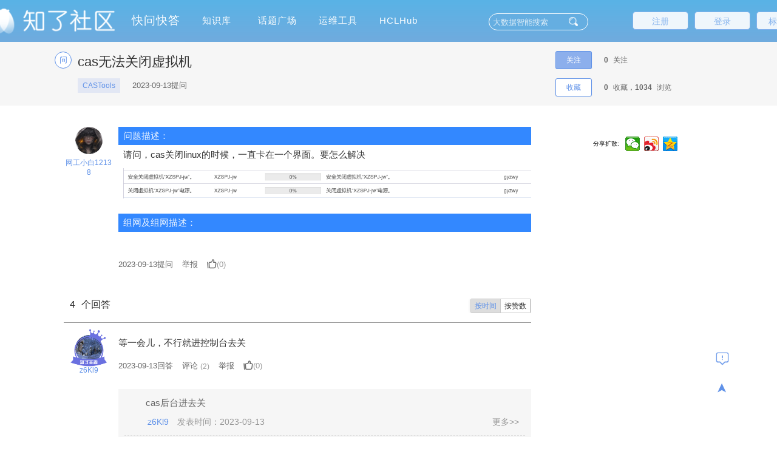

--- FILE ---
content_type: application/javascript
request_url: https://zhiliao.h3c.com/style/home/calendar/jquery.daterangepicker.min.js
body_size: 42685
content:
/**
 * jquery-date-range-picker
 * @version v0.4.0
 * @link https://github.com/longbill/jquery-date-range-picker
 * @license MIT
 */
!function(e){"function"==typeof define&&define.amd?define(["jquery","moment"],e):"object"==typeof exports&&"undefined"!=typeof module?module.exports=e(require("jquery"),require("moment")):e(jQuery,moment)}(function(e,t){"use strict";e.dateRangePickerLanguages={"default":{selected:"Selected:",day:"Day",days:"Days",apply:"Close","week-1":"mo","week-2":"tu","week-3":"we","week-4":"th","week-5":"fr","week-6":"sa","week-7":"su","week-number":"W","month-name":["january","february","march","april","may","june","july","august","september","october","november","december"],shortcuts:"Shortcuts","custom-values":"Custom Values",past:"Past",following:"Following",previous:"Previous","prev-week":"Week","prev-month":"Month","prev-year":"Year",next:"Next","next-week":"Week","next-month":"Month","next-year":"Year","less-than":"Date range should not be more than %d days","more-than":"Date range should not be less than %d days","default-more":"Please select a date range longer than %d days","default-single":"Please select a date","default-less":"Please select a date range less than %d days","default-range":"Please select a date range between %d and %d days","default-default":"Please select a date range",time:"Time",hour:"Hour",minute:"Minute"},az:{selected:"Seçildi:",day:" gün",days:" gün",apply:"tətbiq","week-1":"1","week-2":"2","week-3":"3","week-4":"4","week-5":"5","week-6":"6","week-7":"7","month-name":["yanvar","fevral","mart","aprel","may","iyun","iyul","avqust","sentyabr","oktyabr","noyabr","dekabr"],shortcuts:"Qısayollar",past:"Keçmiş",following:"Növbəti",previous:"&nbsp;&nbsp;&nbsp;","prev-week":"Öncəki həftə","prev-month":"Öncəki ay","prev-year":"Öncəki il",next:"&nbsp;&nbsp;&nbsp;","next-week":"Növbəti həftə","next-month":"Növbəti ay","next-year":"Növbəti il","less-than":"Tarix aralığı %d gündən çox olmamalıdır","more-than":"Tarix aralığı %d gündən az olmamalıdır","default-more":"%d gündən çox bir tarix seçin","default-single":"Tarix seçin","default-less":"%d gündən az bir tarix seçin","default-range":"%d və %d gün aralığında tarixlər seçin","default-default":"Tarix aralığı seçin"},cn:{selected:"已选择:",day:"天",days:"天",apply:"确定","week-1":"一","week-2":"二","week-3":"三","week-4":"四","week-5":"五","week-6":"六","week-7":"日","week-number":"周","month-name":["一月","二月","三月","四月","五月","六月","七月","八月","九月","十月","十一月","十二月"],shortcuts:"快捷选择",past:"过去",following:"将来",previous:"&nbsp;&nbsp;&nbsp;","prev-week":"上周","prev-month":"上个月","prev-year":"去年",next:"&nbsp;&nbsp;&nbsp;","next-week":"下周","next-month":"下个月","next-year":"明年","less-than":"所选日期范围不能大于%d天","more-than":"所选日期范围不能小于%d天","default-more":"请选择大于%d天的日期范围","default-less":"请选择小于%d天的日期范围","default-range":"请选择%d天到%d天的日期范围","default-single":"请选择一个日期","default-default":"请选择一个日期范围",time:"时间",hour:"小时",minute:"分钟"},cz:{selected:"Vybráno:",day:"Den",days:"Dny",apply:"Zavřít","week-1":"po","week-2":"út","week-3":"st","week-4":"čt","week-5":"pá","week-6":"so","week-7":"ne","month-name":["leden","únor","březen","duben","květen","červen","červenec","srpen","září","říjen","listopad","prosinec"],shortcuts:"Zkratky",past:"po",following:"následující",previous:"předchozí","prev-week":"týden","prev-month":"měsíc","prev-year":"rok",next:"další","next-week":"týden","next-month":"měsíc","next-year":"rok","less-than":"Rozsah data by neměl být větší než %d dnů","more-than":"Rozsah data by neměl být menší než %d dnů","default-more":"Prosím zvolte rozsah data větší než %d dnů","default-single":"Prosím zvolte datum","default-less":"Prosím zvolte rozsah data menší než %d dnů","default-range":"Prosím zvolte rozsah data mezi %d a %d dny","default-default":"Prosím zvolte rozsah data"},de:{selected:"Auswahl:",day:"Tag",days:"Tage",apply:"Schließen","week-1":"mo","week-2":"di","week-3":"mi","week-4":"do","week-5":"fr","week-6":"sa","week-7":"so","month-name":["januar","februar","märz","april","mai","juni","juli","august","september","oktober","november","dezember"],shortcuts:"Schnellwahl",past:"Vorherige",following:"Folgende",previous:"Vorherige","prev-week":"Woche","prev-month":"Monat","prev-year":"Jahr",next:"Nächste","next-week":"Woche","next-month":"Monat","next-year":"Jahr","less-than":"Datumsbereich darf nicht größer sein als %d Tage","more-than":"Datumsbereich darf nicht kleiner sein als %d Tage","default-more":"Bitte mindestens %d Tage auswählen","default-single":"Bitte ein Datum auswählen","default-less":"Bitte weniger als %d Tage auswählen","default-range":"Bitte einen Datumsbereich zwischen %d und %d Tagen auswählen","default-default":"Bitte ein Start- und Enddatum auswählen",Time:"Zeit",hour:"Stunde",minute:"Minute"},es:{selected:"Seleccionado:",day:"Día",days:"Días",apply:"Cerrar","week-1":"lu","week-2":"ma","week-3":"mi","week-4":"ju","week-5":"vi","week-6":"sa","week-7":"do","month-name":["enero","febrero","marzo","abril","mayo","junio","julio","agosto","septiembre","octubre","noviembre","diciembre"],shortcuts:"Accesos directos",past:"Pasado",following:"Siguiente",previous:"Anterior","prev-week":"Semana","prev-month":"Mes","prev-year":"Año",next:"Siguiente","next-week":"Semana","next-month":"Mes","next-year":"Año","less-than":"El rango no debería ser mayor de %d días","more-than":"El rango no debería ser menor de %d días","default-more":"Por favor selecciona un rango mayor a %d días","default-single":"Por favor selecciona un día","default-less":"Por favor selecciona un rango menor a %d días","default-range":"Por favor selecciona un rango entre %d y %d días","default-default":"Por favor selecciona un rango de fechas."},fr:{selected:"Sélection:",day:"Jour",days:"Jours",apply:"Fermer","week-1":"lu","week-2":"ma","week-3":"me","week-4":"je","week-5":"ve","week-6":"sa","week-7":"di","month-name":["janvier","février","mars","avril","mai","juin","juillet","août","septembre","octobre","novembre","décembre"],shortcuts:"Raccourcis",past:"Passé",following:"Suivant",previous:"Précédent","prev-week":"Semaine","prev-month":"Mois","prev-year":"Année",next:"Suivant","next-week":"Semaine","next-month":"Mois","next-year":"Année","less-than":"L'intervalle ne doit pas être supérieure à %d jours","more-than":"L'intervalle ne doit pas être inférieure à %d jours","default-more":"Merci de choisir une intervalle supérieure à %d jours","default-single":"Merci de choisir une date","default-less":"Merci de choisir une intervalle inférieure %d jours","default-range":"Merci de choisir une intervalle comprise entre %d et %d jours","default-default":"Merci de choisir une date"},hu:{selected:"Kiválasztva:",day:"Nap",days:"Nap",apply:"Ok","week-1":"h","week-2":"k","week-3":"sz","week-4":"cs","week-5":"p","week-6":"sz","week-7":"v","month-name":["január","február","március","április","május","június","július","augusztus","szeptember","október","november","december"],shortcuts:"Gyorsválasztó",past:"Múlt",following:"Következő",previous:"Előző","prev-week":"Hét","prev-month":"Hónap","prev-year":"Év",next:"Következő","next-week":"Hét","next-month":"Hónap","next-year":"Év","less-than":"A kiválasztás nem lehet több %d napnál","more-than":"A kiválasztás nem lehet több %d napnál","default-more":"Válassz ki egy időszakot ami hosszabb mint %d nap","default-single":"Válassz egy napot","default-less":"Válassz ki egy időszakot ami rövidebb mint %d nap","default-range":"Válassz ki egy %d - %d nap hosszú időszakot","default-default":"Válassz ki egy időszakot"},it:{selected:"Selezionati:",day:"Giorno",days:"Giorni",apply:"Chiudi","week-1":"lu","week-2":"ma","week-3":"me","week-4":"gi","week-5":"ve","week-6":"sa","week-7":"do","month-name":["gennaio","febbraio","marzo","aprile","maggio","giugno","luglio","agosto","settembre","ottobre","novembre","dicembre"],shortcuts:"Scorciatoie",past:"Scorso",following:"Successivo",previous:"Precedente","prev-week":"Settimana","prev-month":"Mese","prev-year":"Anno",next:"Prossimo","next-week":"Settimana","next-month":"Mese","next-year":"Anno","less-than":"L'intervallo non dev'essere maggiore di %d giorni","more-than":"L'intervallo non dev'essere minore di %d giorni","default-more":"Seleziona un intervallo maggiore di %d giorni","default-single":"Seleziona una data","default-less":"Seleziona un intervallo minore di %d giorni","default-range":"Seleziona un intervallo compreso tra i %d e i %d giorni","default-default":"Seleziona un intervallo di date"},ko:{selected:"기간:",day:"일",days:"일간",apply:"닫기","week-1":"월","week-2":"화","week-3":"수","week-4":"목","week-5":"금","week-6":"토","week-7":"일","week-number":"주","month-name":["1월","2월","3월","4월","5월","6월","7월","8월","9월","10월","11월","12월"],shortcuts:"단축키들",past:"지난(오늘기준)",following:"이후(오늘기준)",previous:"이전","prev-week":"1주","prev-month":"1달","prev-year":"1년",next:"다음","next-week":"1주","next-month":"1달","next-year":"1년","less-than":"날짜 범위는 %d 일보다 많을 수 없습니다","more-than":"날짜 범위는 %d 일보다 작을 수 없습니다","default-more":"날짜 범위를 %d 일보다 길게 선택해 주세요","default-single":"날짜를 선택해 주세요","default-less":"%d 일보다 작은 날짜를 선택해 주세요","default-range":"%d와 %d 일 사이의 날짜 범위를 선택해 주세요","default-default":"날짜 범위를 선택해 주세요",time:"시각",hour:"시",minute:"분"},no:{selected:"Valgt:",day:"Dag",days:"Dager",apply:"Lukk","week-1":"ma","week-2":"ti","week-3":"on","week-4":"to","week-5":"fr","week-6":"lø","week-7":"sø","month-name":["januar","februar","mars","april","mai","juni","juli","august","september","oktober","november","desember"],shortcuts:"Snarveier","custom-values":"Egendefinerte Verdier",past:"Over",following:"Følger",previous:"Forrige","prev-week":"Uke","prev-month":"Måned","prev-year":"År",next:"Neste","next-week":"Uke","next-month":"Måned","next-year":"År","less-than":"Datoperioden skal ikkje være lengre enn %d dager","more-than":"Datoperioden skal ikkje være kortere enn %d dager","default-more":"Vennligst velg ein datoperiode lengre enn %d dager","default-single":"Vennligst velg ein dato","default-less":"Vennligst velg ein datoperiode mindre enn %d dager","default-range":"Vennligst velg ein datoperiode mellom %d og %d dager","default-default":"Vennligst velg ein datoperiode",time:"Tid",hour:"Time",minute:"Minutter"},nl:{selected:"Geselecteerd:",day:"Dag",days:"Dagen",apply:"Ok","week-1":"ma","week-2":"di","week-3":"wo","week-4":"do","week-5":"vr","week-6":"za","week-7":"zo","month-name":["januari","februari","maart","april","mei","juni","juli","augustus","september","october","november","december"],shortcuts:"Snelkoppelingen","custom-values":"Aangepaste waarden",past:"Verleden",following:"Komend",previous:"Vorige","prev-week":"Week","prev-month":"Maand","prev-year":"Jaar",next:"Volgende","next-week":"Week","next-month":"Maand","next-year":"Jaar","less-than":"Interval moet langer dan %d dagen zijn","more-than":"Interval mag niet minder dan %d dagen zijn","default-more":"Selecteer een interval langer dan %dagen","default-single":"Selecteer een datum","default-less":"Selecteer een interval minder dan %d dagen","default-range":"Selecteer een interval tussen %d en %d dagen","default-default":"Selecteer een interval",time:"Tijd",hour:"Uur",minute:"Minuut"},ru:{selected:"Выбрано:",day:"День",days:"Дней",apply:"Закрыть","week-1":"пн","week-2":"вт","week-3":"ср","week-4":"чт","week-5":"пт","week-6":"сб","week-7":"вс","month-name":["январь","февраль","март","апрель","май","июнь","июль","август","сентябрь","октябрь","ноябрь","декабрь"],shortcuts:"Быстрый выбор",past:"Прошедшие",following:"Следующие",previous:"&nbsp;&nbsp;&nbsp;","prev-week":"Неделя","prev-month":"Месяц","prev-year":"Год",next:"&nbsp;&nbsp;&nbsp;","next-week":"Неделя","next-month":"Месяц","next-year":"Год","less-than":"Диапазон не может быть больше %d дней","more-than":"Диапазон не может быть меньше %d дней","default-more":"Пожалуйста выберите диапазон больше %d дней","default-single":"Пожалуйста выберите дату","default-less":"Пожалуйста выберите диапазон меньше %d дней","default-range":"Пожалуйста выберите диапазон между %d и %d днями","default-default":"Пожалуйста выберите диапазон"},pl:{selected:"Wybrany:",day:"Dzień",days:"Dni",apply:"Zamknij","week-1":"pon","week-2":"wt","week-3":"śr","week-4":"czw","week-5":"pt","week-6":"so","week-7":"nd","month-name":["styczeń","luty","marzec","kwiecień","maj","czerwiec","lipiec","sierpień","wrzesień","październik","listopad","grudzień"],shortcuts:"Skróty","custom-values":"Niestandardowe wartości",past:"Przeszłe",following:"Następne",previous:"Poprzednie","prev-week":"tydzień","prev-month":"miesiąc","prev-year":"rok",next:"Następny","next-week":"tydzień","next-month":"miesiąc","next-year":"rok","less-than":"Okres nie powinien być dłuższy niż %d dni","more-than":"Okres nie powinien być krótszy niż  %d ni","default-more":"Wybierz okres dłuższy niż %d dni","default-single":"Wybierz datę","default-less":"Wybierz okres krótszy niż %d dni","default-range":"Wybierz okres trwający od %d do %d dni","default-default":"Wybierz okres",time:"Czas",hour:"Godzina",minute:"Minuta"},se:{selected:"Vald:",day:"dag",days:"dagar",apply:"godkänn","week-1":"ma","week-2":"ti","week-3":"on","week-4":"to","week-5":"fr","week-6":"lö","week-7":"sö","month-name":["januari","februari","mars","april","maj","juni","juli","augusti","september","oktober","november","december"],shortcuts:"genvägar","custom-values":"Anpassade värden",past:"över",following:"följande",previous:"förra","prev-week":"vecka","prev-month":"månad","prev-year":"år",next:"nästa","next-week":"vecka","next-month":"måned","next-year":"år","less-than":"Datumintervall bör inte vara mindre än %d dagar","more-than":"Datumintervall bör inte vara mer än %d dagar","default-more":"Välj ett datumintervall längre än %d dagar","default-single":"Välj ett datum","default-less":"Välj ett datumintervall mindre än %d dagar","default-range":"Välj ett datumintervall mellan %d och %d dagar","default-default":"Välj ett datumintervall",time:"tid",hour:"timme",minute:"minut"},pt:{selected:"Selecionado:",day:"Dia",days:"Dias",apply:"Fechar","week-1":"seg","week-2":"ter","week-3":"qua","week-4":"qui","week-5":"sex","week-6":"sab","week-7":"dom","week-number":"N","month-name":["janeiro","fevereiro","março","abril","maio","junho","julho","agosto","setembro","outubro","novembro","dezembro"],shortcuts:"Atalhos","custom-values":"Valores Personalizados",past:"Passado",following:"Seguinte",previous:"Anterior","prev-week":"Semana","prev-month":"Mês","prev-year":"Ano",next:"Próximo","next-week":"Próxima Semana","next-month":"Próximo Mês","next-year":"Próximo Ano","less-than":"O período selecionado não deve ser maior que %d dias","more-than":"O período selecionado não deve ser menor que %d dias","default-more":"Selecione um período superior a %d dias","default-single":"Selecione uma data","default-less":"Selecione um período inferior a %d dias","default-range":"Selecione um período de %d a %d dias","default-default":"Selecione um período",time:"Tempo",hour:"Hora",minute:"Minuto"}},e.fn.dateRangePicker=function(a){function n(t,a){return a.contains(t.target)||t.target==a||void 0!=a.childNodes&&e.inArray(t.target,a.childNodes)>=0}function r(){function r(t){var n=e(t).parents("table").hasClass("month2"),r=n?a.month2:a.month1;r=F(r),!a.singleMonth&&!a.singleDate&&!n&&N(r,a.month2)>=0||_(r)||(Y(r,n?"month2":"month1"),W())}function i(e){var t=F(a.month1),n=F(a.month2);_(n)||!a.singleDate&&N(t,n)>=0||(Y(t,"month1"),Y(n,"month2"),S())}function o(t){var n=e(t).parents("table").hasClass("month2"),r=n?a.month2:a.month1;r=H(r),n&&N(r,a.month1)<=0||_(r)||(Y(r,n?"month2":"month1"),W())}function d(e){var t=H(a.month1),n=H(a.month2);_(t)||!a.singleDate&&N(n,t)<=0||(Y(n,"month2"),Y(t,"month1"),S())}var l=this;if(e(this).data("date-picker-opened"))return void A();e(this).data("date-picker-opened",!0),re=q().hide(),re.append('<div class="date-range-length-tip"></div>'),re.delegate(".day","mouseleave",function(){re.find(".date-range-length-tip").hide(),a.singleDate&&x()}),e(a.container).append(re),a.inline?re.addClass("inline-wrapper"):s(),a.alwaysOpen&&re.find(".apply-btn").hide();var m=ae();if(ne(m),a.time.enabled)if(a.startDate&&a.endDate||a.start&&a.end)P(t(a.start||a.startDate).toDate(),"time1"),P(t(a.end||a.endDate).toDate(),"time2");else{var c=a.defaultEndTime?a.defaultEndTime:m;P(m,"time1"),P(c,"time2")}var h="";h=te(a.singleDate?"default-single":a.minDays&&a.maxDays?"default-range":a.minDays?"default-more":a.maxDays?"default-less":"default-default"),re.find(".default-top").html(h.replace(/\%d/,a.minDays).replace(/\%d/,a.maxDays)),a.singleMonth?re.addClass("single-month"):re.addClass("two-months"),setTimeout(function(){u(),oe=!0},0),re.click(function(e){e.stopPropagation()}),e(document).bind("click.datepicker",function(e){n(e,l[0])||re.is(":visible")&&A()}),re.find(".next").click(function(){a.stickyMonths?i(this):r(this)}),re.find(".prev").click(function(){a.stickyMonths?d(this):o(this)}),re.delegate(".day","click",function(t){k(e(this))}),re.delegate(".day","mouseenter",function(t){D(e(this))}),re.delegate(".week-number","click",function(t){y(e(this))}),re.attr("unselectable","on").css("user-select","none").bind("selectstart",function(e){return e.preventDefault(),!1}),re.find(".apply-btn").click(function(){A();var t=V(new Date(a.start))+a.separator+V(new Date(a.end));e(l).trigger("datepicker-apply",{value:t,date1:new Date(a.start),date2:new Date(a.end)})}),re.find("[custom]").click(function(){var t=e(this).attr("custom");a.start=!1,a.end=!1,re.find(".day.checked").removeClass("checked"),a.setValue.call(le,t),z(),C(!0),S(),a.autoClose&&A()}),re.find("[shortcut]").click(function(){var t,n=e(this).attr("shortcut"),r=new Date,s=!1;if(-1!=n.indexOf("day")){var i=parseInt(n.split(",",2)[1],10);s=new Date((new Date).getTime()+864e5*i),r=new Date(r.getTime()+864e5*(i>0?1:-1))}else if(-1!=n.indexOf("week")){t=-1!=n.indexOf("prev,")?-1:1;var o;for(o=1==t?"monday"==a.startOfWeek?1:0:"monday"==a.startOfWeek?0:6,r=new Date(r.getTime()-864e5);r.getDay()!=o;)r=new Date(r.getTime()+864e5*t);s=new Date(r.getTime()+864e5*t*6)}else if(-1!=n.indexOf("month"))t=-1!=n.indexOf("prev,")?-1:1,s=1==t?F(r):H(r),s.setDate(1),r=F(s),r.setDate(1),r=new Date(r.getTime()-864e5);else if(-1!=n.indexOf("year"))t=-1!=n.indexOf("prev,")?-1:1,s=new Date,s.setFullYear(r.getFullYear()+t),s.setMonth(0),s.setDate(1),r.setFullYear(r.getFullYear()+t),r.setMonth(11),r.setDate(31);else if("custom"==n){var d=e(this).html();if(a.customShortcuts&&a.customShortcuts.length>0)for(var l=0;l<a.customShortcuts.length;l++){var u=a.customShortcuts[l];if(u.name==d){var m=[];if(m=u.dates.call(),m&&2==m.length&&(s=m[0],r=m[1]),m&&1==m.length){var c=m[0];Y(c,"month1"),Y(F(c),"month2"),W()}break}}}s&&r&&(T(s,r),z())}),re.find(".time1 input[type=range]").bind("change touchmove mousemove",function(t){var a=t.target,n="hour"==a.name?e(a).val().replace(/^(\d{1})$/,"0$1"):void 0,r="minute"==a.name?e(a).val().replace(/^(\d{1})$/,"0$1"):void 0;p("time1",n,r)}),re.find(".time2 input[type=range]").bind("change touchmove mousemove",function(t){var a=t.target,n="hour"==a.name?e(a).val().replace(/^(\d{1})$/,"0$1"):void 0,r="minute"==a.name?e(a).val().replace(/^(\d{1})$/,"0$1"):void 0;p("time2",n,r)})}function s(){if(!a.inline){var t=e(de).offset();if("relative"==e(a.container).css("position")){var n=e(a.container).offset();re.css({top:t.top-n.top+e(de).outerHeight()+4,left:t.left-n.left})}else t.left<460?re.css({top:t.top+e(de).outerHeight()+parseInt(e("body").css("border-top")||0,10),left:t.left}):re.css({top:t.top+e(de).outerHeight()+parseInt(e("body").css("border-top")||0,10),left:t.left+e(de).width()-re.width()-16})}}function i(){return re}function o(t){s(),B(),d(),a.customOpenAnimation?a.customOpenAnimation.call(re.get(0),function(){e(de).trigger("datepicker-opened",{relatedTarget:re})}):re.slideDown(t,function(){e(de).trigger("datepicker-opened",{relatedTarget:re})}),e(de).trigger("datepicker-open",{relatedTarget:re}),W(),u()}function d(){var e=a.getValue.call(le),n=e?e.split(a.separator):"";if(n&&(1==n.length&&a.singleDate||n.length>=2)){var r=a.format;r.match(/Do/)&&(r=r.replace(/Do/,"D"),n[0]=n[0].replace(/(\d+)(th|nd|st)/,"$1"),n.length>=2&&(n[1]=n[1].replace(/(\d+)(th|nd|st)/,"$1"))),oe=!1,n.length>=2?T(l(n[0],r,t.locale(a.language)),l(n[1],r,t.locale(a.language))):1==n.length&&a.singleDate&&j(l(n[0],r,t.locale(a.language))),oe=!0}}function l(e,a,n){return t(e,a,n).isValid()?t(e,a,n).toDate():t().toDate()}function u(){var e=re.find(".gap").css("margin-left");e&&(e=parseInt(e));var t=re.find(".month1").width(),a=re.find(".gap").width()+(e?2*e:0),n=re.find(".month2").width();re.find(".month-wrapper").width(t+a+n)}function m(e,a){re.find("."+e+" input[type=range].hour-range").val(t(a).hours()),re.find("."+e+" input[type=range].minute-range").val(t(a).minutes()),p(e,t(a).format("HH"),t(a).format("mm"))}function c(e,n){a[e]=parseInt(t(parseInt(n)).startOf("day").add(t(a[e+"Time"]).format("HH"),"h").add(t(a[e+"Time"]).format("mm"),"m").valueOf())}function h(){m("time1",a.start),m("time2",a.end)}function p(e,n,r){function s(e,t){var s=t.format("HH"),i=t.format("mm");a[e]=t.startOf("day").add(n||s,"h").add(r||i,"m").valueOf()}switch(n&&re.find("."+e+" .hour-val").text(n),r&&re.find("."+e+" .minute-val").text(r),e){case"time1":a.start&&s("start",t(a.start)),s("startTime",t(a.startTime||t().valueOf()));break;case"time2":a.end&&s("end",t(a.end)),s("endTime",t(a.endTime||t().valueOf()))}z(),C(),S()}function f(){a.start=!1,a.end=!1,re.find(".day.checked").removeClass("checked"),re.find(".day.last-date-selected").removeClass("last-date-selected"),re.find(".day.first-date-selected").removeClass("first-date-selected"),a.setValue.call(le,""),z(),C(),S()}function v(e){var n=e;return"week-range"===a.batchMode?n="monday"===a.startOfWeek?t(parseInt(e)).startOf("isoweek").valueOf():t(parseInt(e)).startOf("week").valueOf():"month-range"===a.batchMode&&(n=t(parseInt(e)).startOf("month").valueOf()),n}function g(e){var n=e;return"week-range"===a.batchMode?n="monday"===a.startOfWeek?t(parseInt(e)).endOf("isoweek").valueOf():t(parseInt(e)).endOf("week").valueOf():"month-range"===a.batchMode&&(n=t(parseInt(e)).endOf("month").valueOf()),n}function k(n){if(!n.hasClass("invalid")){var r=n.attr("time");if(n.addClass("checked"),a.singleDate?(a.start=r,a.end=!1):"week"===a.batchMode?"monday"===a.startOfWeek?(a.start=t(parseInt(r)).startOf("isoweek").valueOf(),a.end=t(parseInt(r)).endOf("isoweek").valueOf()):(a.end=t(parseInt(r)).endOf("week").valueOf(),a.start=t(parseInt(r)).startOf("week").valueOf()):"workweek"===a.batchMode?(a.start=t(parseInt(r)).day(1).valueOf(),a.end=t(parseInt(r)).day(5).valueOf()):"weekend"===a.batchMode?(a.start=t(parseInt(r)).day(6).valueOf(),a.end=t(parseInt(r)).day(7).valueOf()):"month"===a.batchMode?(a.start=t(parseInt(r)).startOf("month").valueOf(),a.end=t(parseInt(r)).endOf("month").valueOf()):a.start&&a.end||!a.start&&!a.end?(a.start=v(r),a.end=!1):a.start&&(a.end=g(r),a.time.enabled&&c("end",a.end)),a.time.enabled&&(a.start&&c("start",a.start),a.end&&c("end",a.end)),!a.singleDate&&a.start&&a.end&&a.start>a.end){var s=a.end;a.end=g(a.start),a.start=v(s),a.time.enabled&&a.swapTime&&h()}a.start=parseInt(a.start),a.end=parseInt(a.end),x(),a.start&&!a.end&&(e(de).trigger("datepicker-first-date-selected",{date1:new Date(a.start)}),D(n)),b(r),z(),C(),S(),M()}}function y(e){var n,r,s=parseInt(e.attr("data-start-time"),10);a.startWeek?(re.find(".week-number-selected").removeClass("week-number-selected"),n=new Date(s<a.startWeek?s:a.startWeek),r=new Date(s<a.startWeek?a.startWeek:s),a.startWeek=!1,a.start=t(n).day("monday"==a.startOfWeek?1:0).valueOf(),a.end=t(r).day("monday"==a.startOfWeek?7:6).valueOf()):(a.startWeek=s,e.addClass("week-number-selected"),n=new Date(s),a.start=t(n).day("monday"==a.startOfWeek?1:0).valueOf(),a.end=t(n).day("monday"==a.startOfWeek?7:6).valueOf()),b(),z(),C(),S(),M()}function w(e){if(e=parseInt(e,10),a.startDate&&L(e,a.startDate)<0)return!1;if(a.endDate&&L(e,a.endDate)>0)return!1;if(a.start&&!a.end&&!a.singleDate){if(a.maxDays>0&&O(e,a.start)>a.maxDays)return!1;if(a.minDays>0&&O(e,a.start)<a.minDays)return!1;if(a.selectForward&&e<a.start)return!1;if(a.selectBackward&&e>a.start)return!1;if(a.beforeShowDay&&"function"==typeof a.beforeShowDay){for(var t=!0,n=e;O(n,a.start)>1;){var r=a.beforeShowDay(new Date(n));if(!r[0]){t=!1;break}if(Math.abs(n-a.start)<864e5)break;n>a.start&&(n-=864e5),n<a.start&&(n+=864e5)}if(!t)return!1}}return!0}function b(){return re.find(".day.invalid.tmp").removeClass("tmp invalid").addClass("valid"),a.start&&!a.end&&re.find(".day.toMonth.valid").each(function(){var t=parseInt(e(this).attr("time"),10);w(t)?e(this).addClass("valid tmp").removeClass("invalid"):e(this).addClass("invalid tmp").removeClass("valid")}),!0}function D(t){var n=parseInt(t.attr("time")),r="";if(t.hasClass("has-tooltip")&&t.attr("data-tooltip"))r='<span style="white-space:nowrap">'+t.attr("data-tooltip")+"</span>";else if(!t.hasClass("invalid"))if(a.singleDate)re.find(".day.hovering").removeClass("hovering"),t.addClass("hovering");else if(re.find(".day").each(function(){var t=parseInt(e(this).attr("time"));a.start,a.end;t==n?e(this).addClass("hovering"):e(this).removeClass("hovering"),a.start&&!a.end&&(a.start<t&&n>=t||a.start>t&&t>=n)?e(this).addClass("hovering"):e(this).removeClass("hovering")}),a.start&&!a.end){var s=O(n,a.start);a.hoveringTooltip&&("function"==typeof a.hoveringTooltip?r=a.hoveringTooltip(s,a.start,n):a.hoveringTooltip===!0&&s>1&&(r=s+" "+te("days")))}if(r){var i=t.offset(),o=re.offset(),d=i.left-o.left,l=i.top-o.top;d+=t.width()/2;var u=re.find(".date-range-length-tip"),m=u.css({visibility:"hidden",display:"none"}).html(r).width(),c=u.height();d-=m/2,l-=c,setTimeout(function(){u.css({left:d,top:l,display:"block",visibility:"visible"})},10)}else re.find(".date-range-length-tip").hide()}function x(){re.find(".day.hovering").removeClass("hovering"),re.find(".date-range-length-tip").hide()}function M(){a.singleDate===!0?oe&&a.start&&a.autoClose&&A():oe&&a.start&&a.end&&a.autoClose&&A()}function z(){var e=Math.ceil((a.end-a.start)/864e5)+1;a.singleDate?a.start&&!a.end?re.find(".drp_top-bar").removeClass("error").addClass("normal"):re.find(".drp_top-bar").removeClass("error").removeClass("normal"):a.maxDays&&e>a.maxDays?(a.start=!1,a.end=!1,re.find(".day").removeClass("checked"),re.find(".drp_top-bar").removeClass("normal").addClass("error").find(".error-top").html(te("less-than").replace("%d",a.maxDays))):a.minDays&&e<a.minDays?(a.start=!1,a.end=!1,re.find(".day").removeClass("checked"),re.find(".drp_top-bar").removeClass("normal").addClass("error").find(".error-top").html(te("more-than").replace("%d",a.minDays))):a.start||a.end?re.find(".drp_top-bar").removeClass("error").addClass("normal"):re.find(".drp_top-bar").removeClass("error").removeClass("normal"),a.singleDate&&a.start&&!a.end||!a.singleDate&&a.start&&a.end?re.find(".apply-btn").removeClass("disabled"):re.find(".apply-btn").addClass("disabled"),a.batchMode&&(a.start&&a.startDate&&L(a.start,a.startDate)<0||a.end&&a.endDate&&L(a.end,a.endDate)>0)&&(a.start=!1,a.end=!1,re.find(".day").removeClass("checked"))}function C(t,n){re.find(".start-day").html("..."),re.find(".end-day").html("..."),re.find(".selected-days").hide(),a.start&&re.find(".start-day").html(V(new Date(parseInt(a.start)))),a.end&&re.find(".end-day").html(V(new Date(parseInt(a.end))));var r;a.start&&a.singleDate?(re.find(".apply-btn").removeClass("disabled"),r=V(new Date(a.start)),a.setValue.call(le,r,V(new Date(a.start)),V(new Date(a.end))),oe&&!n&&e(de).trigger("datepicker-change",{value:r,date1:new Date(a.start)})):a.start&&a.end?(re.find(".selected-days").show().find(".selected-days-num").html(O(a.end,a.start)),re.find(".apply-btn").removeClass("disabled"),r=V(new Date(a.start))+a.separator+V(new Date(a.end)),a.setValue.call(le,r,V(new Date(a.start)),V(new Date(a.end))),oe&&!n&&e(de).trigger("datepicker-change",{value:r,date1:new Date(a.start),date2:new Date(a.end)})):t?re.find(".apply-btn").removeClass("disabled"):re.find(".apply-btn").addClass("disabled")}function O(e,t){return Math.abs(Q(e)-Q(t))+1}function T(e,t,n){if(e.getTime()>t.getTime()){var r=t;t=e,e=r,r=null}var s=!0;return a.startDate&&L(e,a.startDate)<0&&(s=!1),a.endDate&&L(t,a.endDate)>0&&(s=!1),s?(a.start=e.getTime(),a.end=t.getTime(),a.time.enabled&&(m("time1",e),m("time2",t)),(a.stickyMonths||L(e,t)>0&&0===N(e,t))&&(a.lookBehind?e=H(t):t=F(e)),a.stickyMonths&&N(t,a.endDate)>0&&(e=H(e),t=H(t)),a.stickyMonths||0===N(e,t)&&(a.lookBehind?e=H(t):t=F(e)),Y(e,"month1"),Y(t,"month2"),W(),z(),C(!1,n),void M()):(Y(a.startDate,"month1"),Y(F(a.startDate),"month2"),void W())}function j(e){var t=!0;if(a.startDate&&L(e,a.startDate)<0&&(t=!1),a.endDate&&L(e,a.endDate)>0&&(t=!1),!t)return void Y(a.startDate,"month1");if(a.start=e.getTime(),a.time.enabled&&m("time1",e),Y(e,"month1"),a.singleMonth!==!0){var n=F(e);Y(n,"month2")}W(),C(),M()}function S(){(a.start||a.end)&&(re.find(".day").each(function(){var n=parseInt(e(this).attr("time")),r=a.start,s=a.end;a.time.enabled&&(n=t(n).startOf("day").valueOf(),r=t(r||t().valueOf()).startOf("day").valueOf(),s=t(s||t().valueOf()).startOf("day").valueOf()),a.start&&a.end&&s>=n&&n>=r||a.start&&!a.end&&t(r).format("YYYY-MM-DD")==t(n).format("YYYY-MM-DD")?e(this).addClass("checked"):e(this).removeClass("checked"),a.start&&t(r).format("YYYY-MM-DD")==t(n).format("YYYY-MM-DD")?e(this).addClass("first-date-selected"):e(this).removeClass("first-date-selected"),a.end&&t(s).format("YYYY-MM-DD")==t(n).format("YYYY-MM-DD")?e(this).addClass("last-date-selected"):e(this).removeClass("last-date-selected")}),re.find(".week-number").each(function(){e(this).attr("data-start-time")==a.startWeek&&e(this).addClass("week-number-selected")}))}function Y(e,n){e=t(e).toDate();var r=I(e.getMonth());re.find("."+n+" .month-name").html(r+" "+e.getFullYear()),re.find("."+n+" tbody").html(Z(e)),a[n]=e,b()}function P(e,t){re.find("."+t).append(R()),m(t,e)}function I(e){return te("month-name")[e]}function V(e){return t(e).format(a.format)}function W(){S();var e=parseInt(t(a.month1).format("YYYYMM")),n=parseInt(t(a.month2).format("YYYYMM")),r=Math.abs(e-n),s=r>1&&89!=r;s?re.addClass("has-gap").removeClass("no-gap").find(".gap").css("visibility","visible"):re.removeClass("has-gap").addClass("no-gap").find(".gap").css("visibility","hidden");var i=re.find("table.month1").height(),o=re.find("table.month2").height();re.find(".gap").height(Math.max(i,o)+10)}function A(){if(!a.alwaysOpen){var t=function(){e(de).data("date-picker-opened",!1),e(de).trigger("datepicker-closed",{relatedTarget:re})};a.customCloseAnimation?a.customCloseAnimation.call(re.get(0),t):e(re).slideUp(a.duration,t),e(de).trigger("datepicker-close",{relatedTarget:re})}}function B(){Y(a.month1,"month1"),Y(a.month2,"month2")}function N(e,a){var n=parseInt(t(e).format("YYYYMM"))-parseInt(t(a).format("YYYYMM"));return n>0?1:0===n?0:-1}function L(e,a){var n=parseInt(t(e).format("YYYYMMDD"))-parseInt(t(a).format("YYYYMMDD"));return n>0?1:0===n?0:-1}function F(e){return t(e).add(1,"months").toDate()}function H(e){return t(e).add(-1,"months").toDate()}function R(){return"<div><span>"+te("Time")+': <span class="hour-val">00</span>:<span class="minute-val">00</span></span></div><div class="hour"><label>'+te("Hour")+': <input type="range" class="hour-range" name="hour" min="0" max="23"></label></div><div class="minute"><label>'+te("Minute")+': <input type="range" class="minute-range" name="minute" min="0" max="59"></label></div>'}function q(){var t='<div class="date-picker-wrapper';a.extraClass&&(t+=" "+a.extraClass+" "),a.singleDate&&(t+=" single-date "),a.showShortcuts||(t+=" no-shortcuts "),a.showTopbar||(t+=" no-topbar "),a.customTopBar&&(t+=" custom-topbar "),t+='">',a.showTopbar&&(t+='<div class="drp_top-bar">',a.customTopBar?("function"==typeof a.customTopBar&&(a.customTopBar=a.customTopBar()),t+='<div class="custom-top">'+a.customTopBar+"</div>"):(t+='<div class="normal-top"><span style="color:#333">'+te("selected")+' </span> <b class="start-day">...</b>',a.singleDate||(t+=' <span class="separator-day">'+a.separator+'</span> <b class="end-day">...</b> <i class="selected-days">(<span class="selected-days-num">3</span> '+te("days")+")</i>"),
t+="</div>",t+='<div class="error-top">error</div><div class="default-top">default</div>'),t+='<input type="button" class="apply-btn disabled'+$()+'" value="'+te("apply")+'" />',t+="</div>");var n=a.showWeekNumbers?6:5;if(t+='<div class="month-wrapper"><table class="month1" cellspacing="0" border="0" cellpadding="0"><thead><tr class="caption"><th style="width:27px;"><span class="prev">&lt;</span></th><th colspan="'+n+'" class="month-name"></th><th style="width:27px;">'+(a.singleDate||!a.stickyMonths?'<span class="next">&gt;</span>':"")+'</th></tr><tr class="week-name">'+E()+"</thead><tbody></tbody></table>",G()&&(t+='<div class="gap">'+J()+'</div><table class="month2" cellspacing="0" border="0" cellpadding="0"><thead><tr class="caption"><th style="width:27px;">'+(a.stickyMonths?"":'<span class="prev">&lt;</span>')+'</th><th colspan="'+n+'" class="month-name"></th><th style="width:27px;"><span class="next">&gt;</span></th></tr><tr class="week-name">'+E()+"</thead><tbody></tbody></table>"),t+='<div style="clear:both;height:0;font-size:0;"></div><div class="time"><div class="time1"></div>',a.singleDate||(t+='<div class="time2"></div>'),t+='</div><div style="clear:both;height:0;font-size:0;"></div></div>',t+='<div class="footer">',a.showShortcuts){t+='<div class="shortcuts"><b>'+te("shortcuts")+"</b>";var r=a.shortcuts;if(r){var s;if(r["prev-days"]&&r["prev-days"].length>0){t+='&nbsp;<span class="prev-days">'+te("past");for(var i=0;i<r["prev-days"].length;i++)s=r["prev-days"][i],s+=te(r["prev-days"][i]>1?"days":"day"),t+=' <a href="javascript:;" shortcut="day,-'+r["prev-days"][i]+'">'+s+"</a>";t+="</span>"}if(r["next-days"]&&r["next-days"].length>0){t+='&nbsp;<span class="next-days">'+te("following");for(var i=0;i<r["next-days"].length;i++)s=r["next-days"][i],s+=te(r["next-days"][i]>1?"days":"day"),t+=' <a href="javascript:;" shortcut="day,'+r["next-days"][i]+'">'+s+"</a>";t+="</span>"}if(r.prev&&r.prev.length>0){t+='&nbsp;<span class="prev-buttons">'+te("previous");for(var i=0;i<r.prev.length;i++)s=te("prev-"+r.prev[i]),t+=' <a href="javascript:;" shortcut="prev,'+r.prev[i]+'">'+s+"</a>";t+="</span>"}if(r.next&&r.next.length>0){t+='&nbsp;<span class="next-buttons">'+te("next");for(var i=0;i<r.next.length;i++)s=te("next-"+r.next[i]),t+=' <a href="javascript:;" shortcut="next,'+r.next[i]+'">'+s+"</a>";t+="</span>"}}if(a.customShortcuts)for(var i=0;i<a.customShortcuts.length;i++){var o=a.customShortcuts[i];t+='&nbsp;<span class="custom-shortcut"><a href="javascript:;" shortcut="custom">'+o.name+"</a></span>"}t+="</div>"}if(a.showCustomValues&&(t+='<div class="customValues"><b>'+(a.customValueLabel||te("custom-values"))+"</b>",a.customValues))for(var i=0;i<a.customValues.length;i++){var d=a.customValues[i];t+='&nbsp;<span class="custom-value"><a href="javascript:;" custom="'+d.value+'">'+d.name+"</a></span>"}return t+="</div></div>",e(t)}function $(){var e="";return a.autoClose===!0&&(e+=" hide"),""!==a.applyBtnClass&&(e+=" "+a.applyBtnClass),e}function E(){var e=a.showWeekNumbers?"<th>"+te("week-number")+"</th>":"";return"monday"==a.startOfWeek?e+"<th>"+te("week-1")+"</th><th>"+te("week-2")+"</th><th>"+te("week-3")+"</th><th>"+te("week-4")+"</th><th>"+te("week-5")+"</th><th>"+te("week-6")+"</th><th>"+te("week-7")+"</th>":e+"<th>"+te("week-7")+"</th><th>"+te("week-1")+"</th><th>"+te("week-2")+"</th><th>"+te("week-3")+"</th><th>"+te("week-4")+"</th><th>"+te("week-5")+"</th><th>"+te("week-6")+"</th>"}function _(e){return e=t(e),a.startDate&&e.endOf("month").isBefore(a.startDate)?!0:!(!a.endDate||!e.startOf("month").isAfter(a.endDate))}function J(){for(var e=['<div class="gap-top-mask"></div><div class="gap-bottom-mask"></div><div class="gap-lines">'],t=0;20>t;t++)e.push('<div class="gap-line"><div class="gap-1"></div><div class="gap-2"></div><div class="gap-3"></div></div>');return e.push("</div>"),e.join("")}function G(){return!a.singleMonth}function K(e,t,a){var n=jQuery.extend(!0,{},e);jQuery.each(t,function(e,t){var r=t(a);for(var s in r)n.hasOwnProperty(s)?n[s]+=r[s]:n[s]=r[s]});var r="";for(var s in n)n.hasOwnProperty(s)&&(r+=s+'="'+n[s]+'" ');return r}function Q(e){return Math.floor(U(e)/864e5)}function U(e){return t.isMoment(e)&&(e=e.toDate().getTime()),"object"==typeof e&&e.getTime&&(e=e.getTime()),"string"!=typeof e||e.match(/\d{13}/)||(e=t(e,a.format).toDate().getTime()),e=parseInt(e,10)-60*(new Date).getTimezoneOffset()*1e3}function Z(e){var n=[];e.setDate(1);var r=(new Date(e.getTime()-864e5),new Date),s=e.getDay();0===s&&"monday"===a.startOfWeek&&(s=7);var i,o;if(s>0)for(var d=s;d>0;d--){var l=new Date(e.getTime()-864e5*d);o=w(l.getTime()),a.startDate&&L(l,a.startDate)<0&&(o=!1),a.endDate&&L(l,a.endDate)>0&&(o=!1),n.push({date:l,type:"lastMonth",day:l.getDate(),time:l.getTime(),valid:o})}for(var u=e.getMonth(),d=0;40>d;d++)i=t(e).add(d,"days").toDate(),o=w(i.getTime()),a.startDate&&L(i,a.startDate)<0&&(o=!1),a.endDate&&L(i,a.endDate)>0&&(o=!1),n.push({date:i,type:i.getMonth()==u?"toMonth":"nextMonth",day:i.getDate(),time:i.getTime(),valid:o});for(var m=[],c=0;6>c&&"nextMonth"!=n[7*c].type;c++){m.push("<tr>");for(var l=0;7>l;l++){var h="monday"==a.startOfWeek?l+1:l;i=n[7*c+h];var p=t(i.time).format("L")==t(r).format("L");if(i.extraClass="",i.tooltip="",i.valid&&a.beforeShowDay&&"function"==typeof a.beforeShowDay){var f=a.beforeShowDay(t(i.time).toDate());i.valid=f[0],i.extraClass=f[1]||"",i.tooltip=f[2]||"",""!==i.tooltip&&(i.extraClass+=" has-tooltip ")}var v={time:i.time,"data-tooltip":i.tooltip,"class":"day "+i.type+" "+i.extraClass+" "+(i.valid?"valid":"invalid")+" "+(p?"real-today":"")};0===l&&a.showWeekNumbers&&m.push('<td><div class="week-number" data-start-time="'+i.time+'">'+a.getWeekNumber(i.date)+"</div></td>"),m.push("<td "+K({},a.dayTdAttrs,i)+"><div "+K(v,a.dayDivAttrs,i)+">"+X(i.time,i.day)+"</div></td>")}m.push("</tr>")}return m.join("")}function X(e,t){return a.showDateFilter&&"function"==typeof a.showDateFilter?a.showDateFilter(e,t):t}function ee(){if("auto"==a.language){var t=navigator.language?navigator.language:navigator.browserLanguage;if(!t)return e.dateRangePickerLanguages["default"];t=t.toLowerCase();for(var n in e.dateRangePickerLanguages)if(-1!==t.indexOf(n))return e.dateRangePickerLanguages[n];return e.dateRangePickerLanguages["default"]}return a.language&&a.language in e.dateRangePickerLanguages?e.dateRangePickerLanguages[a.language]:e.dateRangePickerLanguages["default"]}function te(t){var a=t.toLowerCase(),n=t in ie?ie[t]:a in ie?ie[a]:null,r=e.dateRangePickerLanguages["default"];return null==n&&(n=t in r?r[t]:a in r?r[a]:""),n}function ae(){var e=a.defaultTime?a.defaultTime:new Date;return a.lookBehind?(a.startDate&&N(e,a.startDate)<0&&(e=F(t(a.startDate).toDate())),a.endDate&&N(e,a.endDate)>0&&(e=t(a.endDate).toDate())):(a.startDate&&N(e,a.startDate)<0&&(e=t(a.startDate).toDate()),a.endDate&&N(F(e),a.endDate)>0&&(e=H(t(a.endDate).toDate()))),a.singleDate&&(a.startDate&&N(e,a.startDate)<0&&(e=t(a.startDate).toDate()),a.endDate&&N(e,a.endDate)>0&&(e=t(a.endDate).toDate())),e}function ne(e){e||(e=ae()),a.lookBehind?(Y(H(e),"month1"),Y(e,"month2")):(Y(e,"month1"),Y(F(e),"month2")),a.singleDate&&Y(e,"month1"),S(),W()}a||(a={}),a=e.extend(!0,{autoClose:!1,format:"YYYY-MM-DD",separator:" to ",language:"auto",startOfWeek:"sunday",getValue:function(){return e(this).val()},setValue:function(t){e(this).attr("readonly")||e(this).is(":disabled")||t==e(this).val()||e(this).val(t)},startDate:!1,endDate:!1,time:{enabled:!1},minDays:0,maxDays:0,showShortcuts:!1,shortcuts:{},customShortcuts:[],inline:!1,container:"body",alwaysOpen:!1,singleDate:!1,lookBehind:!1,batchMode:!1,duration:200,stickyMonths:!1,dayDivAttrs:[],dayTdAttrs:[],selectForward:!1,selectBackward:!1,applyBtnClass:"",singleMonth:"auto",hoveringTooltip:function(e,t,a){return e>1?e+" "+te("days"):""},showTopbar:!0,swapTime:!1,showWeekNumbers:!1,getWeekNumber:function(e){return t(e).format("w")},customOpenAnimation:null,customCloseAnimation:null},a),a.start=!1,a.end=!1,a.startWeek=!1,a.isTouchDevice="ontouchstart"in window||navigator.msMaxTouchPoints,a.isTouchDevice&&(a.hoveringTooltip=!1),"auto"==a.singleMonth&&(a.singleMonth=e(window).width()<480),a.singleMonth&&(a.stickyMonths=!1),a.showTopbar||(a.autoClose=!0),a.startDate&&"string"==typeof a.startDate&&(a.startDate=t(a.startDate,a.format).toDate()),a.endDate&&"string"==typeof a.endDate&&(a.endDate=t(a.endDate,a.format).toDate());var re,se,ie=ee(),oe=!1,de=this,le=e(de).get(0);return e(this).unbind(".datepicker").bind("click.datepicker",function(e){var t=re.is(":visible");t||o(a.duration)}).bind("change.datepicker",function(e){d()}).bind("keyup.datepicker",function(){try{clearTimeout(se)}catch(e){}se=setTimeout(function(){d()},2e3)}),r.call(this),a.alwaysOpen&&o(0),e(this).data("dateRangePicker",{setDateRange:function(e,n,r){"string"==typeof e&&"string"==typeof n&&(e=t(e,a.format).toDate(),n=t(n,a.format).toDate()),T(e,n,r)},clear:f,close:A,open:o,redraw:B,getDatePicker:i,resetMonthsView:ne,destroy:function(){e(de).unbind(".datepicker"),e(de).data("dateRangePicker",""),e(de).data("date-picker-opened",null),re.remove(),e(window).unbind("resize.datepicker",s),e(document).unbind("click.datepicker",A)}}),e(window).bind("resize.datepicker",s),this}});